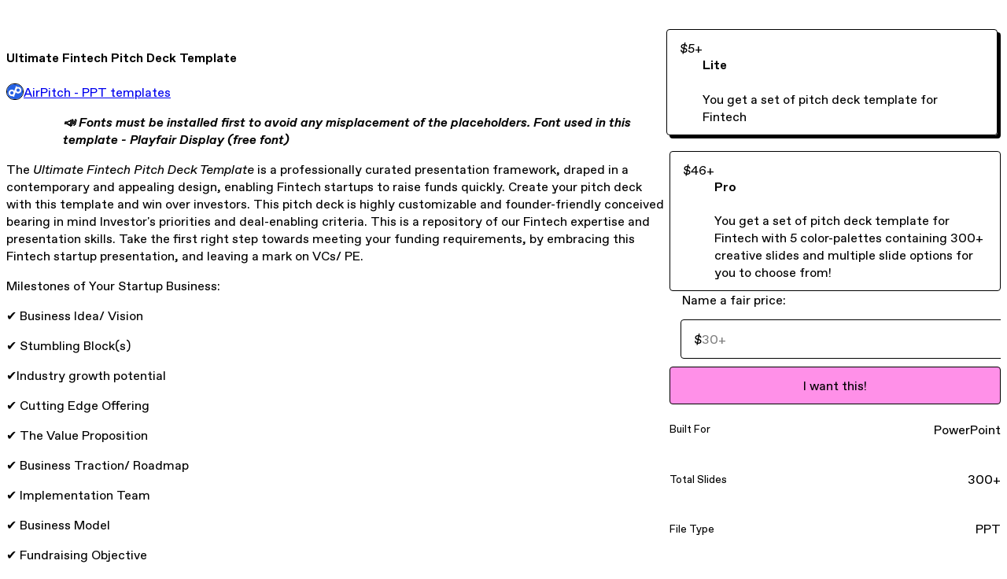

--- FILE ---
content_type: text/html; charset=utf-8
request_url: https://airpitch.gumroad.com/l/ultimate-fintech-pitch-deck-template
body_size: 9040
content:
<!DOCTYPE html>
<html lang="en">
  <head prefix="og: http://ogp.me/ns# fb: http://ogp.me/ns/fb# gumroad: http://ogp.me/ns/fb/gumroad#">
    <link rel="dns-prefetch" href="//assets.gumroad.com">
    <link rel="dns-prefetch" href="//static-2.gumroad.com">
    <link rel="dns-prefetch" href="//public-files.gumroad.com">
  <title inertia>Ultimate Fintech Pitch Deck Template</title>
  <meta name="action-cable-url" content="wss://cable.gumroad.com/cable" />
  <link rel="stylesheet" crossorigin="anonymous" href="https://assets.gumroad.com/packs/css/design-5d6d6ab3.css" />
    <style>:root{--accent: 255 144 232;--contrast-accent: 0 0 0;--font-family: "ABC Favorit", "ABC Favorit", sans-serif;--color: 0 0 0;--primary: var(--color);--contrast-primary: 255 255 255;--filled: 255 255 255;--contrast-filled: var(--color);--body-bg: #ffffff;--active-bg: rgb(var(--color) / var(--gray-1));--border-alpha: 1}body{background-color:#ffffff;color:#000;font-family:"ABC Favorit", "ABC Favorit", sans-serif}
</style>

  <meta name="csrf-param" content="authenticity_token" />
<meta name="csrf-token" content="mQ5fzdjMUcHdp7eeJApYQ_atpnfZ0Em6cY6H7lY9ZxQPT_kbLre2xtn2ShQzGfbaymDAMx__4xCVrTBpEl_Zpw" />
  <meta charset="utf-8">
  <meta content="149071038533330" property="fb:app_id">
  <meta content="http://www.facebook.com/gumroad" property="fb:page_id">
  <meta property="twitter:site" value="@gumroad">
  
    <meta content="Gumroad" property="og:site_name">
    <meta content="https://airpitch.gumroad.com/l/ultimate-fintech-pitch-deck-template" property="og:url">
    <meta content="📣 Fonts must be installed first to avoid any misplacement of the placeholders. Font used in this template - Playfair Display (free font) The Ultimate Fintech Pitch Deck Template is a professionally curated presentation framework, draped in a contemporary and appealing design, enabling Fintech startups to raise funds quickly. Create your pitch deck with this template and win over investors. This pitch deck is highly customizable and founder-friendly conceived bearing in mind Investor&#39;s priorities and deal-enabling criteria. This is a repository of our Fintech expertise and presentation skills. Take the first right step towards meeting your funding requirements, by embracing this Fintech startup presentation, and leaving a mark on VCs/ PE.Milestones of Your Startup Business: ✔️ Business Idea/ Vision ✔️ Stumbling Block(s) ✔️Industry growth potential✔️ Cutting Edge Offering ✔️ The Value Proposition✔️ Business Traction/ Roadmap ✔️ Implementation Team✔️ Business Model ✔️ Fundraising ObjectiveStartling benefits you receive with this template Impress VCs/ PE for a Yes to your Investment needs, with an aesthetically appealing design Conserve your capital: save more than US $ 1,000 with our optimal design. Prepone your fund-raising event with our ready to use template. Convenient and Founder-friendly design: Even a non-techie can edit it without hassle!The AirPitch Edge: Delighting startup tycoons is at the core of AirPitch. Founded in 2022, with a specific aim to develop path defining startup PPT and amazing pitch deck designs for making their fund raising a memorable event. High quality templates are available in variety of presentation formats to suit all your business needs. Our esteemed entrepreneurs have made an impression on Investors with our custom-built pitch deck templates. The brands desiring to have an edge in influencing their potential investors, need AirPitch to succeed. Simply pay for what you need and rise to the fund-raising occasion, without worrying about any subscription fee. We deliver excellent value in the critical success verticals of Technology, Blockchain, Manufacturing and Retail. Successful fund raising delivered for many startups and entrepreneurs across the globe by our uniquely designed template over the years, having developed more than 5,000 enriching presentation slides. Other Template Packs for Startups – The Ultimate Healthcare Pitch Deck Template PackThe Ultimate SaaS Pitch Deck Template PackThe Ultimate Crypto Pitch Deck Template PackImpactful designs to the core! Template design is based on a stringent evaluation of Founders&#39; requirement, business plan outcome and investor-grade qualifying criteria. Unique design formats serving varied needs and brand identity of our patrons, gives our design experts an edge over others to deliver custom-made, highly impactful pitch templates. AirPitch endeavors to do just that for your brands. Just download the template for the growth your business deserves and stand out. Your triumph is One Click away. Our professional Pitch Deck is worth the investment you make now. Our design experts will tirelessly work on your idea and help you conserve your time and resources to prepare for raising funds. More than three hundred options of slides are available for you to choose from, but one thing is certain, your startup wins. Watch our YouTube video - https://youtu.be/QLv4g4A8ut4Carefully planned, and thousands of design hours invested in crafting these winnable templates. Exclusive features of the template: ✔️ Comprehensive deck ✔️ Editable design elements ✔️ Modern layouts ✔️ Creative Infographics ✔️ User-oriented ✔️ Placeholder for custom images ✔️ 16:9 Widescreen aspect ratio ✔️ Make use of free Images and Fonts ✔️ Master slides-based presentation ✔️ Valuable time saving! Note: - After choosing one palette set, the other palette sets can be deleted manually and not required to be deleted in the master.Rate us on Gumroad to serve you even better. 👍" property="og:description">
    <meta content="📣 Fonts must be installed first to avoid any misplacement of the placeholders. Font used in this template - Playfair Display (free font) The Ultimate Fintech Pitch Deck Template is a professionally curated presentation framework, draped in a contemporary and appealing design, enabling Fintech startups to raise funds quickly. Create your pitch deck with this template and win over investors. This pitch deck is highly customizable and founder-friendly conceived bearing in mind Investor&#39;s priorities and deal-enabling criteria. This is a repository of our Fintech expertise and presentation skills. Take the first right step towards meeting your funding requirements, by embracing this Fintech startup presentation, and leaving a mark on VCs/ PE.Milestones of Your Startup Business: ✔️ Business Idea/ Vision ✔️ Stumbling Block(s) ✔️Industry growth potential✔️ Cutting Edge Offering ✔️ The Value Proposition✔️ Business Traction/ Roadmap ✔️ Implementation Team✔️ Business Model ✔️ Fundraising ObjectiveStartling benefits you receive with this template Impress VCs/ PE for a Yes to your Investment needs, with an aesthetically appealing design Conserve your capital: save more than US $ 1,000 with our optimal design. Prepone your fund-raising event with our ready to use template. Convenient and Founder-friendly design: Even a non-techie can edit it without hassle!The AirPitch Edge: Delighting startup tycoons is at the core of AirPitch. Founded in 2022, with a specific aim to develop path defining startup PPT and amazing pitch deck designs for making their fund raising a memorable event. High quality templates are available in variety of presentation formats to suit all your business needs. Our esteemed entrepreneurs have made an impression on Investors with our custom-built pitch deck templates. The brands desiring to have an edge in influencing their potential investors, need AirPitch to succeed. Simply pay for what you need and rise to the fund-raising occasion, without worrying about any subscription fee. We deliver excellent value in the critical success verticals of Technology, Blockchain, Manufacturing and Retail. Successful fund raising delivered for many startups and entrepreneurs across the globe by our uniquely designed template over the years, having developed more than 5,000 enriching presentation slides. Other Template Packs for Startups – The Ultimate Healthcare Pitch Deck Template PackThe Ultimate SaaS Pitch Deck Template PackThe Ultimate Crypto Pitch Deck Template PackImpactful designs to the core! Template design is based on a stringent evaluation of Founders&#39; requirement, business plan outcome and investor-grade qualifying criteria. Unique design formats serving varied needs and brand identity of our patrons, gives our design experts an edge over others to deliver custom-made, highly impactful pitch templates. AirPitch endeavors to do just that for your brands. Just download the template for the growth your business deserves and stand out. Your triumph is One Click away. Our professional Pitch Deck is worth the investment you make now. Our design experts will tirelessly work on your idea and help you conserve your time and resources to prepare for raising funds. More than three hundred options of slides are available for you to choose from, but one thing is certain, your startup wins. Watch our YouTube video - https://youtu.be/QLv4g4A8ut4Carefully planned, and thousands of design hours invested in crafting these winnable templates. Exclusive features of the template: ✔️ Comprehensive deck ✔️ Editable design elements ✔️ Modern layouts ✔️ Creative Infographics ✔️ User-oriented ✔️ Placeholder for custom images ✔️ 16:9 Widescreen aspect ratio ✔️ Make use of free Images and Fonts ✔️ Master slides-based presentation ✔️ Valuable time saving! Note: - After choosing one palette set, the other palette sets can be deleted manually and not required to be deleted in the master.Rate us on Gumroad to serve you even better. 👍" name="description">
    <meta content="cjxrt" property="product:retailer_item_id">
    <meta content="5.0" property="product:price:amount">
    <meta content="USD" property="product:price:currency">
    <meta content="gumroad:product" property="og:type">
    <meta property="twitter:card" value="summary_large_image" />
<meta property="twitter:title" value="Ultimate Fintech Pitch Deck Template" />
<meta property="twitter:domain" value="Gumroad" />
<meta property="twitter:description" value="📣 Fonts must be installed first to avoid any misplacement of the placeholders. Font used in this template - Playfair Display (free font) The Ultimate Fintech Pitch Deck Template is a professionally..." />
<meta property="twitter:creator" value="@_airpitch" />
<meta property="twitter:image" value="https://public-files.gumroad.com/k3id2b2q7u7cc1p7gggodwj1r7ef" />

      <link rel="preload" as="image" href="https://public-files.gumroad.com/k3id2b2q7u7cc1p7gggodwj1r7ef">
      <link rel="preload" as="image" href="https://public-files.gumroad.com/lcztn99ejatqa2iayief79ea1io0">
      <link rel="preload" as="image" href="https://public-files.gumroad.com/wp7uj25y4vuww5jnvn6pu4ygekmp">
  <meta property="og:image" content="https://public-files.gumroad.com/k3id2b2q7u7cc1p7gggodwj1r7ef">
  <meta property="og:image:alt" content="">
  <meta property="og:title" content="Ultimate Fintech Pitch Deck Template">
  <meta property="gr:google_analytics:enabled" content="true">
  <meta property="gr:fb_pixel:enabled" content="true">
  <meta property="gr:logged_in_user:id" content="">
  <meta property="gr:environment" value="production">
  <meta property="gr:page:type" content="product">
  <meta property="gr:facebook_sdk:enabled" content="true">
  <meta content="initial-scale = 1.0, width = device-width" name="viewport">
  <meta property="stripe:pk" value="pk_live_Db80xIzLPWhKo1byPrnERmym">
  <meta property="stripe:api_version" value="2023-10-16; risk_in_requirements_beta=v1; retrieve_tax_forms_beta=v1;">
  <link href="/opensearch.xml" rel="search" type="application/opensearchdescription+xml" title="Gumroad">
    <link href="https://airpitch.gumroad.com/l/ultimate-fintech-pitch-deck-template" rel="canonical">


    <link href="https://public-files.gumroad.com/vjse46tvseqei7ohi11sg3qqnmo1" rel="shortcut icon">
</head>

  <body id="product_page" class="group/body mac" style="">
    <div id="design-settings" data-settings="{&quot;font&quot;:{&quot;name&quot;:&quot;ABC Favorit&quot;,&quot;url&quot;:&quot;https://assets.gumroad.com/assets/ABCFavorit-Regular-26182c8c3addf6e4f8889817249c23b22c93233a8212e5e86574459e4dc926e2.woff2&quot;}}" style="display: none;"></div>
    <div id="user-agent-info" data-settings="{&quot;is_mobile&quot;:false}" style="display: none;"></div>
    <div class="react-entry-point" style="display:contents" id="Alert-react-component-669851f8-dc9c-412d-9b4b-a70f0a9e15bd"><div class="fixed top-4 left-1/2 z-100 w-max max-w-[calc(100vw-2rem)] rounded bg-background md:max-w-sm invisible" style="transform:translateX(-50%) translateY(calc(-100% - var(--spacer-4)));transition:all 0.3s ease-out 0.5s"><div role="alert" class="flex items-start gap-2 rounded border border-border p-3"><div class="flex-1"><div></div></div></div></div></div>
      <script type="application/json" class="js-react-on-rails-component" data-component-name="Alert" data-dom-id="Alert-react-component-669851f8-dc9c-412d-9b4b-a70f0a9e15bd">{"initial":null}</script>
      


    <div class="flex flex-col lg:flex-row h-screen">
      <main class="flex-1 flex flex-col lg:h-screen overflow-y-auto">
        <div class="flex-1 flex flex-col">
          


<noscript>
  <div id="javascript-notice">
    <strong>JavaScript is required to buy this product.</strong>
    Enable JavaScript in your browser settings and refresh this page to continue.
  </div>
</noscript>



  <script type="application/json" id="js-react-on-rails-context">{"railsEnv":"production","inMailer":false,"i18nLocale":"en","i18nDefaultLocale":"en","rorVersion":"14.0.4","rorPro":false,"href":"https://airpitch.gumroad.com/l/ultimate-fintech-pitch-deck-template","location":"/l/ultimate-fintech-pitch-deck-template","scheme":"https","host":"airpitch.gumroad.com","port":null,"pathname":"/l/ultimate-fintech-pitch-deck-template","search":null,"httpAcceptLanguage":null,"design_settings":{"font":{"name":"ABC Favorit","url":"https://assets.gumroad.com/assets/ABCFavorit-Regular-26182c8c3addf6e4f8889817249c23b22c93233a8212e5e86574459e4dc926e2.woff2"}},"domain_settings":{"scheme":"https","app_domain":"gumroad.com","root_domain":"gumroad.com","short_domain":"gum.co","discover_domain":"gumroad.com","third_party_analytics_domain":"gumroad-analytics.com","api_domain":"api.gumroad.com"},"user_agent_info":{"is_mobile":false},"logged_in_user":null,"current_seller":null,"csp_nonce":"1u7qAemmprHj6EV/Wrhqb0qt4YPeX59WiiCoGoFLvKY=","locale":"en-US","feature_flags":{"require_email_typo_acknowledgment":true,"disable_stripe_signup":true},"serverSide":false}</script>
<div class="react-entry-point" style="display:contents" id="ProductPage-react-component-d673cfae-6c88-4dae-af9b-f7d2d641b227"><section aria-label="Product information bar" class="border-0 bg-background" style="overflow:hidden;padding:0;height:0;transition:var(--transition-duration);flex-shrink:0;position:fixed;top:0;left:0;right:0;z-index:var(--z-index-menubar)"><div class="mx-auto flex max-w-product-page items-center justify-between gap-4 p-4 lg:px-8" style="transition:var(--transition-duration);margin-top:0"><div itemscope="" itemProp="offers" itemType="https://schema.org/Offer" class="flex items-center"><span class="group/tooltip relative inline-grid right"><span aria-describedby=":R4l:" style="display:contents"><div class="relative grid grid-flow-col border border-r-0 border-border"><div class="bg-accent px-2 py-1 text-accent-foreground" itemProp="price" content="5">$5<!-- -->+</div><div class="border-border border-r-transparent border-[calc(0.5lh+--spacing(1))] border-l-1"></div><div class="absolute top-0 right-px bottom-0 border-accent border-r-transparent border-[calc(0.5lh+--spacing(1))] border-l-1"></div></div></span><span role="tooltip" id=":R4l:" class="absolute z-30 hidden w-40 max-w-max rounded-md bg-primary p-3 text-primary-foreground group-focus-within/tooltip:block group-hover/tooltip:block top-1/2 -translate-y-1/2 left-full translate-x-2"><div class="absolute border-6 border-transparent top-1/2 -translate-y-1/2 right-full border-r-primary"></div>$5<!-- -->+</span></span><link itemProp="url" href="https://airpitch.gumroad.com/l/ultimate-fintech-pitch-deck-template"/><div itemProp="availability" hidden="">https://schema.org/InStock</div><div itemProp="priceCurrency" hidden="">usd</div><div itemProp="seller" itemType="https://schema.org/Person" hidden=""><div itemProp="name" hidden="">AirPitch - PPT templates</div></div></div><h3 class="hidden flex-1 lg:block">Ultimate Fintech Pitch Deck Template</h3><a class="button accent" href="https://gumroad.com/checkout?product=cjxrt&amp;option=GxI3TZqQtYMcnbiK2exX-g%3D%3D&amp;quantity=1" target="_top" style="align-items:unset">I want this!</a></div></section><section class="border-b border-border"><div class="mx-auto w-full max-w-product-page lg:py-16 p-4 lg:px-8"><article class="relative grid rounded border border-border bg-background lg:grid-cols-[2fr_1fr]"><figure class="group relative col-span-full overflow-hidden rounded-t border-b border-border bg-(image:--product-cover-placeholder) bg-cover" aria-label="Product preview"><button class="absolute top-1/2 z-1 mx-3 h-8 w-8 -translate-y-1/2 items-center justify-center rounded-full border border-border bg-background hidden group-hover:flex right-0" aria-label="Show next cover"><span class="icon icon-arrow-right"></span></button><div class="flex h-full snap-x snap-mandatory items-center overflow-x-scroll overflow-y-hidden [scrollbar-width:none] [&amp;::-webkit-scrollbar]:hidden" style="aspect-ratio:1.7777777777777777"><div role="tabpanel" id="cffc5e530cff89e8e7db3cfe09dee4cf" class="mt-0! flex min-h-[1px] flex-[1_0_100%] snap-start justify-center border-0! p-0!"></div><div role="tabpanel" id="5c6d2e854776342115763468ae32e678" class="mt-0! flex min-h-[1px] flex-[1_0_100%] snap-start justify-center border-0! p-0!"></div><div role="tabpanel" id="98cac966d3a95dffb96138756002422e" class="mt-0! flex min-h-[1px] flex-[1_0_100%] snap-start justify-center border-0! p-0!"></div></div><div role="tablist" aria-label="Select a cover" class="absolute bottom-0 flex w-full flex-wrap justify-center gap-2 p-3"><div role="tab" aria-label="Show cover 1" aria-selected="true" aria-controls="cffc5e530cff89e8e7db3cfe09dee4cf" class="block rounded-full border border-current p-2 bg-current"></div><div role="tab" aria-label="Show cover 2" aria-selected="false" aria-controls="5c6d2e854776342115763468ae32e678" class="block rounded-full border border-current bg-background p-2"></div><div role="tab" aria-label="Show cover 3" aria-selected="false" aria-controls="98cac966d3a95dffb96138756002422e" class="block rounded-full border border-current bg-background p-2"></div></div></figure><section class="lg:border-r"><header class="grid gap-4 p-6 not-first:border-t"><h1 itemProp="name">Ultimate Fintech Pitch Deck Template</h1></header><section class="grid grid-cols-[auto_1fr] gap-[1px] border-t border-border p-0 sm:grid-cols-[auto_auto_minmax(max-content,1fr)]"><div class="flex flex-wrap items-center gap-2 px-6 py-4 outline outline-offset-0 outline-border col-span-full sm:col-auto"><a href="https://airpitch.gumroad.com/" target="_blank" class="relative flex items-center gap-2" rel="noreferrer"><img class="user-avatar" src="https://public-files.gumroad.com/vjse46tvseqei7ohi11sg3qqnmo1"/>AirPitch - PPT templates</a></div></section><section class="border-t border-border p-6"><div class="rich-text"><blockquote><p><strong><em>📣 Fonts must be installed first to avoid any misplacement of the placeholders. Font used in this template - Playfair Display (free font) </em></strong></p></blockquote><p>The <em>Ultimate Fintech Pitch Deck Template</em> is a professionally curated presentation framework, draped in a contemporary and appealing design, enabling Fintech startups to raise funds quickly. Create your pitch deck with this template and win over investors. This pitch deck is highly customizable and founder-friendly conceived bearing in mind Investor's priorities and deal-enabling criteria. This is a repository of our Fintech expertise and presentation skills. Take the first right step towards meeting your funding requirements, by embracing this Fintech startup presentation, and leaving a mark on VCs/ PE.</p><p>Milestones of Your Startup Business: </p><p>✔️ Business Idea/ Vision </p><p>✔️ Stumbling Block(s) </p><p>✔️Industry growth potential</p><p>✔️ Cutting Edge Offering </p><p>✔️ The Value Proposition</p><p>✔️ Business Traction/ Roadmap </p><p>✔️ Implementation Team</p><p>✔️ Business Model </p><p>✔️ Fundraising Objective</p><p><strong><em>Startling benefits you receive with this template</em></strong> </p><ol>
<li>Impress VCs/ PE for a Yes to your Investment needs, with an aesthetically appealing design </li>
<li>Conserve your capital:  save more than US $ 1,000 with our optimal design.  </li>
<li>Prepone your fund-raising event with our ready to use template.  </li>
<li>Convenient and Founder-friendly design: Even a non-techie can edit it without hassle!</li>
</ol><p><strong><em>The AirPitch Edge:</em></strong> </p><p>Delighting startup tycoons is at the core of AirPitch. Founded in 2022, with a specific aim to develop path defining startup PPT and amazing pitch deck designs for making their fund raising a memorable event. High quality templates are available in variety of presentation formats to suit all your business needs. Our esteemed entrepreneurs have made an impression on Investors with our custom-built pitch deck templates. The brands desiring to have an edge in influencing their potential investors, need AirPitch to succeed. Simply pay for what you need and rise to the fund-raising occasion, without worrying about any subscription fee. </p><p><strong><em>We deliver excellent value in the critical success verticals of Technology, Blockchain, Manufacturing and Retail. </em></strong> </p><p>Successful fund raising delivered for many startups and entrepreneurs across the globe by our uniquely designed template over the years, having developed more than 5,000 enriching presentation slides. </p><p><strong>Other Template Packs for Startups –<em> </em></strong></p><ol><li><a target="_blank" rel="noopener noreferrer nofollow" href="https://airpitch.gumroad.com/l/healthcare-pitch-deck-template?_gl=1*elvkya*_ga*ODcxNjMzMzQwLjE2NjE4NDAzMjk.*_ga_6LJN6D94N6*MTY3MDIyMDc0MS42MC4xLjE2NzAyMjQwMDMuMC4wLjA.&amp;ref=producthunt"><strong><em>The Ultimate Healthcare Pitch Deck Template Pack</em></strong></a></li></ol><ol start="2"><li><a target="_blank" rel="noopener noreferrer nofollow" href="https://airpitch.gumroad.com/l/saas-pitchdeck-template?_gl=1*aiv87w*_ga*ODcxNjMzMzQwLjE2NjE4NDAzMjk.*_ga_6LJN6D94N6*MTY3MDQ5NTc0NC42OC4xLjE2NzA0OTc3MTYuMC4wLjA."><strong><em>The Ultimate SaaS Pitch Deck Template Pack</em></strong></a></li></ol><ol start="3"><li><a target="_blank" rel="noopener noreferrer nofollow" href="https://airpitch.gumroad.com/l/ultimate-crypto-pitch-deck-template?_gl=1*1d8b60w*_ga*ODcxNjMzMzQwLjE2NjE4NDAzMjk.*_ga_6LJN6D94N6*MTY3MDU1OTcxMi42OS4xLjE2NzA1NTk5NTguMC4wLjA."><strong><em>The Ultimate Crypto Pitch Deck Template Pack</em></strong></a></li></ol><p><strong><em>Impactful designs to the core!</em></strong> </p><p>Template design is based on a stringent evaluation of Founders' requirement, business plan outcome and investor-grade qualifying criteria. Unique design formats serving varied needs and brand identity of our patrons, gives our design experts an edge over others to deliver custom-made, highly impactful pitch templates. AirPitch endeavors to do just that for your brands. Just download the template for the growth your business deserves and stand out.  </p><p>Your triumph is One Click away. Our professional Pitch Deck is worth the investment you make now. Our design experts will tirelessly work on your idea and help you conserve your time and resources to prepare for raising funds. <strong>More than three hundred options of slides</strong> are available for you to choose from, but one thing is certain, your startup wins. </p><p><strong><em>Watch our YouTube video - </em></strong><a target="_blank" rel="noopener noreferrer nofollow" href="https://youtu.be/QLv4g4A8ut4"><strong><em>https://youtu.be/QLv4g4A8ut4</em></strong></a></p><p>Carefully planned, and thousands of design hours invested in crafting these winnable templates. </p><p><strong><em>Exclusive features of the template:</em></strong> </p><p>✔️ Comprehensive deck </p><p>✔️ Editable design elements </p><p>✔️ Modern layouts </p><p>✔️ Creative Infographics  </p><p>✔️ User-oriented  </p><p>✔️ Placeholder for custom images  </p><p>✔️ 16:9 Widescreen aspect ratio  </p><p>✔️ Make use of free Images and Fonts  </p><p>✔️ Master slides-based presentation  </p><p>✔️ Valuable time saving! </p><p><strong><em>Note: - After choosing one palette set, the other palette sets can be deleted manually and not required to be deleted in the master.</em></strong></p><p><br></p><p>Rate us on Gumroad to serve you even better. 👍</p></div></section></section><section><section class="grid gap-4 p-6 not-first:border-t"><div class="radio-buttons" role="radiogroup" itemProp="offers" itemType="https://schema.org/AggregateOffer" itemscope=""><button class="button" type="button" role="radio" aria-checked="true" aria-label="Lite" itemProp="offer" itemType="https://schema.org/Offer" itemscope=""><div class="inline-flex align-middle px-3 py-2 bg-background text-foreground border border-border truncate rounded-full">$5<!-- -->+<div itemProp="price" hidden="">5</div><div itemProp="priceCurrency" hidden="">usd</div></div><div><h4>Lite</h4><div>You get a set of pitch deck template for Fintech</div></div></button><button class="button" type="button" role="radio" aria-checked="false" aria-label="Pro" itemProp="offer" itemType="https://schema.org/Offer" itemscope=""><div class="inline-flex align-middle px-3 py-2 bg-background text-foreground border border-border truncate rounded-full">$46<!-- -->+<div itemProp="price" hidden="">46</div><div itemProp="priceCurrency" hidden="">usd</div></div><div><h4>Pro</h4><div>You get a set of pitch deck template for Fintech with 5 color-palettes containing 300+ creative slides and multiple slide options for you to choose from!</div></div></button><div itemProp="offerCount" hidden="">2</div><div itemProp="lowPrice" hidden="">5</div><div itemProp="priceCurrency" hidden="">usd</div></div><fieldset class=""><legend><label for=":Rb6p9:">Name a fair price:</label></legend><div class="input"><div class="inline-flex align-middle px-3 py-2 bg-background text-foreground border border-border truncate rounded-full -ml-2 shrink-0">$</div><input type="text" inputMode="decimal" id=":Rb6p9:" maxLength="10" placeholder="30+" autoComplete="off" aria-invalid="false" aria-label="Price" value=""/></div></fieldset><a class="button accent" href="https://gumroad.com/checkout?product=cjxrt&amp;option=GxI3TZqQtYMcnbiK2exX-g%3D%3D&amp;quantity=1" target="_top" style="align-items:unset">I want this!</a><div class="grid divide-y divide-solid divide-border rounded border border-border bg-background"><div class="flex flex-wrap items-center justify-between gap-4 p-4"><h5 class="grow font-bold">Built For</h5><div>PowerPoint</div></div><div class="flex flex-wrap items-center justify-between gap-4 p-4"><h5 class="grow font-bold">Total Slides</h5><div>300+</div></div><div class="flex flex-wrap items-center justify-between gap-4 p-4"><h5 class="grow font-bold">File Type</h5><div>PPT</div></div><div class="flex flex-wrap items-center justify-between gap-4 p-4"><h5 class="grow font-bold">Unique Graphic Elements</h5><div>400+</div></div><div class="flex flex-wrap items-center justify-between gap-4 p-4"><h5 class="grow font-bold">Hi-Resolution / 16:9 Aspect Ratio</h5><div>✔️</div></div><div class="flex flex-wrap items-center justify-between gap-4 p-4"><h5 class="grow font-bold">Color Themes Included</h5><div>✔️</div></div><div class="flex flex-wrap items-center justify-between gap-4 p-4"><h5 class="grow font-bold">Ready-to-Use Slides</h5><div>✔️</div></div><div class="flex flex-wrap items-center justify-between gap-4 p-4"><h5 class="grow font-bold">Pixel-Perfect Design</h5><div>✔️</div></div><div class="flex flex-wrap items-center justify-between gap-4 p-4"><h5 class="grow font-bold">Well-Organized and Easy-to-Use</h5><div>✔️</div></div></div><div class="grid grid-cols-[1fr_auto] gap-2"><div class="combobox"><div role="combobox" aria-expanded="false" aria-controls=":R5op9:" tabindex="0" class="input " aria-label="Add to wishlist"><span class="fake-input text-singleline">Add to wishlist</span><span class="icon icon-outline-cheveron-down"></span></div><div hidden=""><datalist id=":R5op9:"><div role="option" id=":R5op9:-0" class=""><div><span class="icon icon-plus"></span> New wishlist</div></div></datalist></div></div><details class="popover toggle"><summary aria-label="Share" aria-haspopup="true" aria-expanded="false"><span class="group/tooltip relative inline-grid bottom"><span aria-describedby=":Rpop9:" style="display:contents"><button class="button" type="button" aria-label="Share"><span class="icon icon-share"></span></button></span><span role="tooltip" id=":Rpop9:" class="absolute z-30 hidden w-40 max-w-max rounded-md bg-primary p-3 text-primary-foreground group-focus-within/tooltip:block group-hover/tooltip:block left-1/2 -translate-x-1/2 top-full translate-y-2"><div class="absolute border-6 border-transparent left-1/2 -translate-x-1/2 bottom-full border-b-primary"></div>Share</span></span></summary><div class="dropdown" style="translate:min(0px - 100% - var(--spacer-4), 0px);max-width:calc(0px - 2 * var(--spacer-4))"><div class="grid grid-cols-1 gap-4"><a class="button button-social-twitter button-w-i button-twitter" href="https://twitter.com/intent/tweet?url=https%3A%2F%2Fairpitch.gumroad.com%2Fl%2Fultimate-fintech-pitch-deck-template&amp;text=Buy%20Ultimate%20Fintech%20Pitch%20Deck%20Template%20on%20%40Gumroad" target="_blank" rel="noopener noreferrer">Share on X</a><a class="button button-social-facebook button-w-i button-facebook" href="https://www.facebook.com/sharer/sharer.php?u=https%3A%2F%2Fairpitch.gumroad.com%2Fl%2Fultimate-fintech-pitch-deck-template&amp;quote=Ultimate%20Fintech%20Pitch%20Deck%20Template" target="_blank" rel="noopener noreferrer">Share on Facebook</a><span class="group/tooltip relative inline-grid bottom"><span aria-describedby=":R79op9:" style="display:contents"><span class="contents"><button class="button" type="button" aria-label="Copy product URL"><span class="icon icon-link"></span> Copy link</button></span></span><span role="tooltip" id=":R79op9:" class="absolute z-30 hidden w-40 max-w-max rounded-md bg-primary p-3 text-primary-foreground group-focus-within/tooltip:block group-hover/tooltip:block left-1/2 -translate-x-1/2 top-full translate-y-2"><div class="absolute border-6 border-transparent left-1/2 -translate-x-1/2 bottom-full border-b-primary"></div>Copy product URL</span></span></div></div></details></div></section></section></article></div></section><footer class="px-4 py-8 text-center lg:py-16"><div>Powered by <a href="https://gumroad.com/" class="logo-full" aria-label="Gumroad"></a></div></footer></div>
      <script type="application/json" class="js-react-on-rails-component" data-component-name="ProductPage" data-dom-id="ProductPage-react-component-d673cfae-6c88-4dae-af9b-f7d2d641b227">{"product":{"id":"WyHDllzed12dgKlxODZSvw==","permalink":"cjxrt","name":"Ultimate Fintech Pitch Deck Template","seller":{"id":"7618078256735","name":"AirPitch - PPT templates","avatar_url":"https://public-files.gumroad.com/vjse46tvseqei7ohi11sg3qqnmo1","profile_url":"https://airpitch.gumroad.com/"},"collaborating_user":null,"covers":[{"url":"https://public-files.gumroad.com/k3id2b2q7u7cc1p7gggodwj1r7ef","original_url":"https://public-files.gumroad.com/2j31o0oz6l95gjcwp30t11t5r4mk","thumbnail":null,"id":"cffc5e530cff89e8e7db3cfe09dee4cf","type":"image","filetype":"png","width":670,"height":376,"native_width":1280,"native_height":720},{"url":"https://public-files.gumroad.com/lcztn99ejatqa2iayief79ea1io0","original_url":"https://public-files.gumroad.com/xw7n0odbv8ymjwvbrra6ks17n5vm","thumbnail":null,"id":"5c6d2e854776342115763468ae32e678","type":"image","filetype":"png","width":670,"height":376,"native_width":1280,"native_height":720},{"url":"https://public-files.gumroad.com/wp7uj25y4vuww5jnvn6pu4ygekmp","original_url":"https://public-files.gumroad.com/bo9pql7i1vjm1lbrox5975omxfon","thumbnail":null,"id":"98cac966d3a95dffb96138756002422e","type":"image","filetype":"png","width":670,"height":376,"native_width":1280,"native_height":720}],"main_cover_id":"cffc5e530cff89e8e7db3cfe09dee4cf","thumbnail_url":"https://public-files.gumroad.com/75a8f2u4es3w0bjwq3i94tzcdtw3","quantity_remaining":null,"long_url":"https://airpitch.gumroad.com/l/ultimate-fintech-pitch-deck-template","is_sales_limited":false,"ratings":{"count":0,"average":0.0,"percentages":[0,0,0,0,0]},"custom_button_text_option":"i_want_this_prompt","is_compliance_blocked":false,"is_published":true,"is_stream_only":false,"streamable":false,"sales_count":null,"summary":null,"attributes":[{"name":"Built For","value":"PowerPoint"},{"name":"Total Slides","value":"300+"},{"name":"File Type","value":"PPT"},{"name":"Unique Graphic Elements","value":"400+"},{"name":"Hi-Resolution / 16:9 Aspect Ratio","value":"✔️"},{"name":"Color Themes Included","value":"✔️"},{"name":"Ready-to-Use Slides","value":"✔️"},{"name":"Pixel-Perfect Design","value":"✔️"},{"name":"Well-Organized and Easy-to-Use","value":"✔️"}],"description_html":"\u003cblockquote\u003e\u003cp\u003e\u003cstrong\u003e\u003cem\u003e📣 Fonts must be installed first to avoid any misplacement of the placeholders. Font used in this template - Playfair Display (free font) \u003c/em\u003e\u003c/strong\u003e\u003c/p\u003e\u003c/blockquote\u003e\u003cp\u003eThe \u003cem\u003eUltimate Fintech Pitch Deck Template\u003c/em\u003e is a professionally curated presentation framework, draped in a contemporary and appealing design, enabling Fintech startups to raise funds quickly. Create your pitch deck with this template and win over investors. This pitch deck is highly customizable and founder-friendly conceived bearing in mind Investor's priorities and deal-enabling criteria. This is a repository of our Fintech expertise and presentation skills. Take the first right step towards meeting your funding requirements, by embracing this Fintech startup presentation, and leaving a mark on VCs/ PE.\u003c/p\u003e\u003cp\u003eMilestones of Your Startup Business: \u003c/p\u003e\u003cp\u003e✔️ Business Idea/ Vision \u003c/p\u003e\u003cp\u003e✔️ Stumbling Block(s) \u003c/p\u003e\u003cp\u003e✔️Industry growth potential\u003c/p\u003e\u003cp\u003e✔️ Cutting Edge Offering \u003c/p\u003e\u003cp\u003e✔️ The Value Proposition\u003c/p\u003e\u003cp\u003e✔️ Business Traction/ Roadmap \u003c/p\u003e\u003cp\u003e✔️ Implementation Team\u003c/p\u003e\u003cp\u003e✔️ Business Model \u003c/p\u003e\u003cp\u003e✔️ Fundraising Objective\u003c/p\u003e\u003cp\u003e\u003cstrong\u003e\u003cem\u003eStartling benefits you receive with this template\u003c/em\u003e\u003c/strong\u003e \u003c/p\u003e\u003col\u003e\n\u003cli\u003eImpress VCs/ PE for a Yes to your Investment needs, with an aesthetically appealing design \u003c/li\u003e\n\u003cli\u003eConserve your capital:  save more than US $ 1,000 with our optimal design.  \u003c/li\u003e\n\u003cli\u003ePrepone your fund-raising event with our ready to use template.  \u003c/li\u003e\n\u003cli\u003eConvenient and Founder-friendly design: Even a non-techie can edit it without hassle!\u003c/li\u003e\n\u003c/ol\u003e\u003cp\u003e\u003cstrong\u003e\u003cem\u003eThe AirPitch Edge:\u003c/em\u003e\u003c/strong\u003e \u003c/p\u003e\u003cp\u003eDelighting startup tycoons is at the core of AirPitch. Founded in 2022, with a specific aim to develop path defining startup PPT and amazing pitch deck designs for making their fund raising a memorable event. High quality templates are available in variety of presentation formats to suit all your business needs. Our esteemed entrepreneurs have made an impression on Investors with our custom-built pitch deck templates. The brands desiring to have an edge in influencing their potential investors, need AirPitch to succeed. Simply pay for what you need and rise to the fund-raising occasion, without worrying about any subscription fee. \u003c/p\u003e\u003cp\u003e\u003cstrong\u003e\u003cem\u003eWe deliver excellent value in the critical success verticals of Technology, Blockchain, Manufacturing and Retail. \u003c/em\u003e\u003c/strong\u003e \u003c/p\u003e\u003cp\u003eSuccessful fund raising delivered for many startups and entrepreneurs across the globe by our uniquely designed template over the years, having developed more than 5,000 enriching presentation slides. \u003c/p\u003e\u003cp\u003e\u003cstrong\u003eOther Template Packs for Startups –\u003cem\u003e \u003c/em\u003e\u003c/strong\u003e\u003c/p\u003e\u003col\u003e\u003cli\u003e\u003ca target=\"_blank\" rel=\"noopener noreferrer nofollow\" href=\"https://airpitch.gumroad.com/l/healthcare-pitch-deck-template?_gl=1*elvkya*_ga*ODcxNjMzMzQwLjE2NjE4NDAzMjk.*_ga_6LJN6D94N6*MTY3MDIyMDc0MS42MC4xLjE2NzAyMjQwMDMuMC4wLjA.\u0026amp;ref=producthunt\"\u003e\u003cstrong\u003e\u003cem\u003eThe Ultimate Healthcare Pitch Deck Template Pack\u003c/em\u003e\u003c/strong\u003e\u003c/a\u003e\u003c/li\u003e\u003c/ol\u003e\u003col start=\"2\"\u003e\u003cli\u003e\u003ca target=\"_blank\" rel=\"noopener noreferrer nofollow\" href=\"https://airpitch.gumroad.com/l/saas-pitchdeck-template?_gl=1*aiv87w*_ga*ODcxNjMzMzQwLjE2NjE4NDAzMjk.*_ga_6LJN6D94N6*MTY3MDQ5NTc0NC42OC4xLjE2NzA0OTc3MTYuMC4wLjA.\"\u003e\u003cstrong\u003e\u003cem\u003eThe Ultimate SaaS Pitch Deck Template Pack\u003c/em\u003e\u003c/strong\u003e\u003c/a\u003e\u003c/li\u003e\u003c/ol\u003e\u003col start=\"3\"\u003e\u003cli\u003e\u003ca target=\"_blank\" rel=\"noopener noreferrer nofollow\" href=\"https://airpitch.gumroad.com/l/ultimate-crypto-pitch-deck-template?_gl=1*1d8b60w*_ga*ODcxNjMzMzQwLjE2NjE4NDAzMjk.*_ga_6LJN6D94N6*MTY3MDU1OTcxMi42OS4xLjE2NzA1NTk5NTguMC4wLjA.\"\u003e\u003cstrong\u003e\u003cem\u003eThe Ultimate Crypto Pitch Deck Template Pack\u003c/em\u003e\u003c/strong\u003e\u003c/a\u003e\u003c/li\u003e\u003c/ol\u003e\u003cp\u003e\u003cstrong\u003e\u003cem\u003eImpactful designs to the core!\u003c/em\u003e\u003c/strong\u003e \u003c/p\u003e\u003cp\u003eTemplate design is based on a stringent evaluation of Founders' requirement, business plan outcome and investor-grade qualifying criteria. Unique design formats serving varied needs and brand identity of our patrons, gives our design experts an edge over others to deliver custom-made, highly impactful pitch templates. AirPitch endeavors to do just that for your brands. Just download the template for the growth your business deserves and stand out.  \u003c/p\u003e\u003cp\u003eYour triumph is One Click away. Our professional Pitch Deck is worth the investment you make now. Our design experts will tirelessly work on your idea and help you conserve your time and resources to prepare for raising funds. \u003cstrong\u003eMore than three hundred options of slides\u003c/strong\u003e are available for you to choose from, but one thing is certain, your startup wins. \u003c/p\u003e\u003cp\u003e\u003cstrong\u003e\u003cem\u003eWatch our YouTube video - \u003c/em\u003e\u003c/strong\u003e\u003ca target=\"_blank\" rel=\"noopener noreferrer nofollow\" href=\"https://youtu.be/QLv4g4A8ut4\"\u003e\u003cstrong\u003e\u003cem\u003ehttps://youtu.be/QLv4g4A8ut4\u003c/em\u003e\u003c/strong\u003e\u003c/a\u003e\u003c/p\u003e\u003cp\u003eCarefully planned, and thousands of design hours invested in crafting these winnable templates. \u003c/p\u003e\u003cp\u003e\u003cstrong\u003e\u003cem\u003eExclusive features of the template:\u003c/em\u003e\u003c/strong\u003e \u003c/p\u003e\u003cp\u003e✔️ Comprehensive deck \u003c/p\u003e\u003cp\u003e✔️ Editable design elements \u003c/p\u003e\u003cp\u003e✔️ Modern layouts \u003c/p\u003e\u003cp\u003e✔️ Creative Infographics  \u003c/p\u003e\u003cp\u003e✔️ User-oriented  \u003c/p\u003e\u003cp\u003e✔️ Placeholder for custom images  \u003c/p\u003e\u003cp\u003e✔️ 16:9 Widescreen aspect ratio  \u003c/p\u003e\u003cp\u003e✔️ Make use of free Images and Fonts  \u003c/p\u003e\u003cp\u003e✔️ Master slides-based presentation  \u003c/p\u003e\u003cp\u003e✔️ Valuable time saving! \u003c/p\u003e\u003cp\u003e\u003cstrong\u003e\u003cem\u003eNote: - After choosing one palette set, the other palette sets can be deleted manually and not required to be deleted in the master.\u003c/em\u003e\u003c/strong\u003e\u003c/p\u003e\u003cp\u003e\u003cbr\u003e\u003c/p\u003e\u003cp\u003eRate us on Gumroad to serve you even better. 👍\u003c/p\u003e","currency_code":"usd","price_cents":500,"rental_price_cents":null,"pwyw":{"suggested_price_cents":3000},"eligible_for_installment_plans":true,"allow_installment_plan":false,"installment_plan":null,"is_legacy_subscription":false,"is_tiered_membership":false,"is_physical":false,"custom_view_content_button_text":"Get the template","is_multiseat_license":false,"hide_sold_out_variants":false,"native_type":"digital","preorder":null,"duration_in_months":null,"rental":null,"is_quantity_enabled":false,"free_trial":null,"recurrences":null,"options":[{"id":"GxI3TZqQtYMcnbiK2exX-g==","name":"Lite","quantity_left":null,"description":"You get a set of pitch deck template for Fintech","price_difference_cents":0,"recurrence_price_values":null,"is_pwyw":false,"duration_in_minutes":null},{"id":"zFxVA8RINZqCJPSXboXeeQ==","name":"Pro","quantity_left":null,"description":"You get a set of pitch deck template for Fintech with 5 color-palettes containing 300+ creative slides and multiple slide options for you to choose from!","price_difference_cents":4100,"recurrence_price_values":null,"is_pwyw":false,"duration_in_minutes":null}],"analytics":{"google_analytics_id":"G-B1S3KT71B1","facebook_pixel_id":"","free_sales":true},"has_third_party_analytics":false,"ppp_details":null,"can_edit":false,"refund_policy":null,"bundle_products":[],"public_files":[],"audio_previews_enabled":true},"discount_code":null,"purchase":null,"wishlists":[],"currency_code":"usd","show_ratings_filter":true,"creator_profile":{"external_id":"7618078256735","avatar_url":"https://public-files.gumroad.com/vjse46tvseqei7ohi11sg3qqnmo1","name":"AirPitch - PPT templates","twitter_handle":"_airpitch","subdomain":"airpitch.gumroad.com"},"sections":[],"main_section_index":0}</script>
      


        </div>
      </main>
    </div>
    <script src="https://assets.gumroad.com/assets/application-cbf244e9109e70d7b04497041636f00173a1e588f9b879b3a3ef11f8dfb86e5c.js" type="e87d2e4e1e877ca06c3f5097-text/javascript"></script>
    
        <script src="https://assets.gumroad.com/packs/js/webpack-runtime-add8e5be5aca109a26ba.js" defer="defer" type="e87d2e4e1e877ca06c3f5097-text/javascript"></script>
<script src="https://assets.gumroad.com/packs/js/webpack-commons-12a74230caa3724e82e1.js" defer="defer" type="e87d2e4e1e877ca06c3f5097-text/javascript"></script>
<script src="https://assets.gumroad.com/packs/js/4310-d14fcb324fc8f6e3ec5a.js" defer="defer" type="e87d2e4e1e877ca06c3f5097-text/javascript"></script>
<script src="https://assets.gumroad.com/packs/js/product-23070aecce00055f25b9.js" defer="defer" type="e87d2e4e1e877ca06c3f5097-text/javascript"></script>

  <script src="/cdn-cgi/scripts/7d0fa10a/cloudflare-static/rocket-loader.min.js" data-cf-settings="e87d2e4e1e877ca06c3f5097-|49" defer></script><script defer src="https://static.cloudflareinsights.com/beacon.min.js/vcd15cbe7772f49c399c6a5babf22c1241717689176015" integrity="sha512-ZpsOmlRQV6y907TI0dKBHq9Md29nnaEIPlkf84rnaERnq6zvWvPUqr2ft8M1aS28oN72PdrCzSjY4U6VaAw1EQ==" nonce="1u7qAemmprHj6EV/Wrhqb0qt4YPeX59WiiCoGoFLvKY=" data-cf-beacon='{"rayId":"9bf0cadacf4c4af4","version":"2025.9.1","serverTiming":{"name":{"cfExtPri":true,"cfEdge":true,"cfOrigin":true,"cfL4":true,"cfSpeedBrain":true,"cfCacheStatus":true}},"token":"5070e21320304a1ba2b0a42ce9682840","b":1}' crossorigin="anonymous"></script>
</body>
</html>
